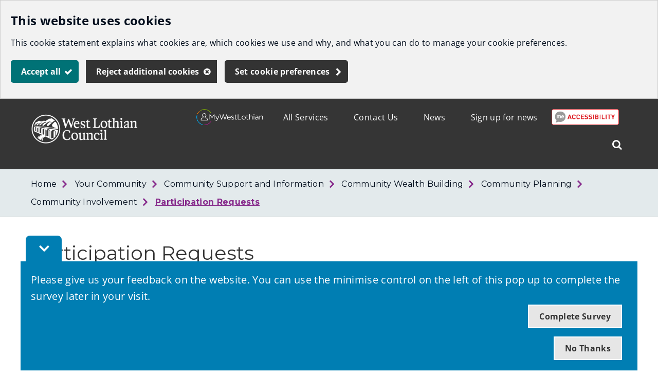

--- FILE ---
content_type: text/html; charset=utf-8
request_url: https://www.westlothian.gov.uk/article/44747/Participation-Requests
body_size: 11884
content:

<!DOCTYPE html>
<html lang="en">

<head><script type="application/ld+json">
{
  "image": {
    "@type": "imageObject",
    "width": 1200,
    "height": 630,
    "contentUrl": "https://www.westlothian.gov.uk/image/3768/West-Lothian-Council-Logo-Transparent/jsonld.png?m=1493294580453",
    "caption": "West Lothian Council Logo"
  },
  "@type": "WebPage",
  "name": "Participation Requests - West Lothian Council",
  "description": "Participation Requests are one part of the Community Empowerment (Scotland) Act 2015",
  "@context": "https://schema.org",
  "url": "https://www.westlothian.gov.uk/article/44747/Participation-Requests"
}
</script>
			<script>
				window["ga-disable-G-Z8EEVHKY50"] = true;
			</script>
		<script async src="https://www.googletagmanager.com/gtag/js?id=G-Z8EEVHKY50"></script>
		<script>
			function gtag() {
				window.dataLayer = window.dataLayer || [];
				dataLayer.push(arguments);
			}
			(function (gi) {
				var load = function () {
					delete window["ga-disable-G-Z8EEVHKY50"];
					gtag('js', new Date());
					gtag('config', 'G-Z8EEVHKY50', {
						'anonymizeIp': true,
						'location': 'https:\/\/www.westlothian.gov.uk\/article\/44747\/Participation-Requests',
							
								'cookie_flags': 'SameSite=None;Secure'
							
					});
				};

				var unload = function() {
					window["ga-disable-G-Z8EEVHKY50"] = true;
				};

				var init = function() {
					gi.cookiepolicy.registerProvider('Google Analytics', load, unload);
				};

				if (document.readyState === "complete" || document.readyState === "interactive") {
					init();
				} else {
					document.addEventListener("DOMContentLoaded", init);
				}
			})(window.gi = window.gi || {});
		</script>
<title>Participation Requests - West Lothian Council</title>
<meta name="description" content="Participation Requests are one part of the Community Empowerment (Scotland) Act 2015" />
<meta name="viewport" content="width=device-width, initial-scale=1" />
<meta name="twitter:card" content="summary" />
<meta name="twitter:title" content="Participation Requests - West Lothian Council" />
<meta name="twitter:description" content="Participation Requests are one part of the Community Empowerment (Scotland) Act 2015" />
<meta name="twitter:image" content="https://www.westlothian.gov.uk/image/3768/West-Lothian-Council-Logo-Transparent/twittercard.png?m=1493294580453" />
<meta name="twitter:image:alt" content="West Lothian Council Logo (Transparent)" />
<meta property="og:type" content="website" />
<meta property="og:title" content="Participation Requests - West Lothian Council" />
<meta property="og:description" content="Participation Requests are one part of the Community Empowerment (Scotland) Act 2015" />
<meta property="og:url" content="https://www.westlothian.gov.uk/article/44747/Participation-Requests" />
<meta property="og:site_name" content="West Lothian Council" />
<meta property="og:image" content="https://www.westlothian.gov.uk/image/3768/West-Lothian-Council-Logo-Transparent/opengraph.png?m=1493294580453" />
<meta property="og:image:width" content="1200" />
<meta property="og:image:height" content="630" />
<base href="https://www.westlothian.gov.uk/" />
<link rel="shortcut icon" sizes="32x32" href="https://www.westlothian.gov.uk/image/61138/WLC-Favicon/favicon.png?m=1714652054830" />
<link rel="stylesheet" href="https://www.westlothian.gov.uk/westlothian.css?v=639013663760000000" />
<script src="https://www.westlothian.gov.uk/westlothian.js?v=639013663760000000"></script>
		<link href="https://fonts.googleapis.com/css?family=Montserrat:300,400,600,700" rel="stylesheet">
		<!-- Hotjar Tracking Code for https://www.westlothian.gov.uk -->
		<script>
			(function (h, o, t, j, a, r) {
				h.hj = h.hj || function () { (h.hj.q = h.hj.q || []).push(arguments) }
					;
				h._hjSettings = { hjid: 1177707, hjsv: 6 };
				a = o.getElementsByTagName('head')[0];
				r = o.createElement('script'); r.async = 1;
				r.src = t + h._hjSettings.hjid + j + h._hjSettings.hjsv;
				a.appendChild(r);
			})(window, document, 'https://static.hotjar.com/c/hotjar-', '.js?sv=');
		</script>
<script>
	$(document).ready(function () {
		var serviceUrl = "https://api.reciteme.com/asset/js?key=";
		var serviceKey = "1eee4e0340724b6ebcf3d54faba1f322cfaf4bf4";
		var options = {};  // Options can be added as needed
		var autoLoad = false;
		var enableFragment = "#reciteEnable";
		var loaded = [], frag = !1;
		window.location.hash === enableFragment && (frag = !0);

		function loadScript(c, b) {
			var a = document.createElement("script");
			a.type = "text/javascript";
			a.readyState ? a.onreadystatechange =
				function () {
					if ("loaded" == a.readyState || "complete" == a.readyState) {
						a.onreadystatechange = null, void 0 != b && b();
					}
				} : void 0 != b && (a.onload = function () {
					b()
				});
			a.src = c;
			document.getElementsByTagName("head")[0].appendChild(a);
		}

		function _reciteLoaded() {
			var pdfLink = document.querySelectorAll('.media-link--pdf');
			for (var i = 0; i < pdfLink.length; i++) {
				if (pdfLink[i]) {
					pdfLink[i].classList.add("docreader")
				}
			}
		}

		function _rc(c) {
			c += "=";
			for (var b = document.cookie.split(";"), a = 0; a < b.length; a++) {
				for (var d = b[a]; " " == d.charAt(0);) {
					d = d.substring(1, d.length);
				}
				if (0 == d.indexOf(c)) {
					return d.substring(c.length, d.length);
				}
			}
			return null
		}

		function loadService(c) {
			for (var b = serviceUrl + serviceKey, a = 0; a < loaded.length; a++) {
				if (loaded[a] == b) {
					return;
				}
			}
			loaded.push(b);
			loadScript(serviceUrl + serviceKey, function () {
				"function" === typeof _reciteLoaded && _reciteLoaded();
				"function" == typeof c && c(); Recite.load(options);
				Recite.Event.subscribe("Recite:load", function () {
					Recite.enable();
				})
			})
		}

		"true" == _rc("Recite.Persist") && loadService();

		if (autoLoad && "false" != _rc("Recite.Persist") || frag) {
			document.addEventListener ? document.addEventListener("DOMContentLoaded", function (c) {
				loadService()
			}) : loadService();
		}

		window.addEventListener("load", (event) => {
			var links = document.querySelectorAll("a");
			for (let link of links) {
				var href = link.getAttribute('href');
				if (!href) {
					continue;
				}
				var hrefWithoutParameters = href.split("?")[0];
				var isPdf = hrefWithoutParameters.endsWith('.pdf');
				if (isPdf) {
					link.setAttribute('href', hrefWithoutParameters);
				}
			}

			var button = document.querySelectorAll(".reciteme");
			for (var i = 0; i < button.length; i++) {
				if (button[i]) {
					button[i].addEventListener("click", function () {
						loadService();
					});
				}
			}
		});
	});
</script>
</head>	<body data-template="default" class="template template--default" data-id="44747">
<section aria-label="Accessibility links">
<a href="https://www.westlothian.gov.uk/article/44747/Participation-Requests#maincontent" class="skip-link">Skip to main content</a>
</section>







<script>
	gi.cookiepolicy.init({"categories":[{"id":"analytics","providers":["Google Analytics"],"consented":false}]});
</script>


<div class="cookie-consent-prompt" role="region" aria-label="Cookies">
		<div id="cookie-consent-prompt">


<div class="block block--muted block--cookie-consent-prompt">				<h2 class="block__heading">This website uses cookies</h2>
				<div class="block__summary a-body a-body--cookie">


<p>This cookie statement explains what cookies are, which cookies we use and why, and what you can do to manage your cookie preferences.</p>
				</div>
				<div class="block__actions">
					<form id="cookie-consent-form" method="post" action="https://www.westlothian.gov.uk/article/68758/Cookies">
						<button class="btn btn--contrast btn--complete btn--cookie-accept" name="acceptall" value="true" type="submit">
							<span class="btn__text">Accept all</span>
						</button>
							<button class="btn btn--contrast btn--cancel btn--cookie-reject" name="rejectall" value="true">
								<span class="btn__text">Reject additional cookies</span>
							</button>
						<a href="https://www.westlothian.gov.uk/article/68758/Cookies" class="cta-link cta-link--contrast cta-link--cookie-consent-contrast">Set cookie preferences</a>
					</form>
				</div>

</div>		</div>
			<div id="cookie-consents-updated" class="cookie-consents-updated-confirmation" role="alert">


<div class="block block--muted block--cookie-consent-prompt block--cookie-consents-updated-confirmation">				<p id="cookie-consents-updated-message" class="cookie-consents-updated-confirmation__message">Your cookie preferences were saved</p>
					<a href="https://www.westlothian.gov.uk/article/68758/Cookies" class="cookie-consents-updated-confirmation__link">Set cookie preferences</a>

</div>		</div>
		<script>
			var ccpcm = document.getElementById('cookie-consents-updated-message');
			var hideBtn = document.createElement('button');
			hideBtn.appendChild(document.createTextNode("Hide"));
			hideBtn.setAttribute('class', 'btn btn--link btn--cookie-consents-updated-confirmation-hide');
			hideBtn.onclick = function() {
				document.getElementById('cookie-consents-updated').style = 'display: none;';
			};
			ccpcm.parentNode.appendChild(hideBtn);
		</script>




<script>
	document.getElementById('cookie-consent-form').addEventListener('submit', function(event) {
		if (event.submitter) {
			var confMessage = document.getElementById('cookie-consents-updated');
			confMessage.style = "";

			var form = event.target;
			var formData = new FormData(form);
			formData.append(event.submitter.name, event.submitter.value);
			formData.append("async", "true");

			var xhr = new XMLHttpRequest();
			xhr.withCredentials = true;
			xhr.onreadystatechange = function () {
				if (this.readyState === XMLHttpRequest.DONE && this.status === 200) {
						
						var prompt = document.getElementById('cookie-consent-prompt');
						if (prompt) {
							prompt.style = "display:none;"
						}
						
					confMessage.style = "display:block;";
					confMessage.scrollIntoView();
					setTimeout(function() {
						gi.cookiepolicy.refreshConsents(form);
					}, 0);
				}
			}
			xhr.open(form.method, form.action);
			xhr.send(formData);

			event.preventDefault();
		}
	});
</script>	</div>




	<div class="feedback feedback--NoJSOrHidden" aria-hidden="true">
		<button class="feedback__button">
			<span class="accessibility">Toggle Feedback Bar</span>
		</button>
		<div class="container" aria-hidden="true">
			<div class="feedback__content">
				<span class="feedback__heading">Please give us your feedback on the website. You can use the minimise control on the left of this pop up to complete the survey later in your visit.</span>
				<div class="feedback__actions">
					<a class="feedback__link feedback__link--yes" href="https://www.westlothian.gov.uk/web-feedback?feedbackid=44747&amp;useful=true">Complete Survey</a>
					<a class="feedback__link feedback__link--no" href="">No Thanks</a>
				</div>
			</div>
		</div>
	</div>
	<style>
		.feedback--NoJSOrHidden {
			display: none;
		}
	</style>
	<script type="text/javascript">
		function resizeFeedback() {
			if (!$(".feedback").hasClass("feedback--NoJSOrHidden")) {
				if (!$(".feedback").hasClass("feedback--minimised")) {
					var feedbackHeight = $(".feedback__content").height() + 40;
					$(".feedback__button").addClass("feedback__button--minimised");
					$(".feedback").addClass("feedback--minimised").css("bottom", -feedbackHeight);
					$(".feedback").addClass("feedback--minimised");
				}
			}
		}

		$(document).ready(function () {
			if ($(".feedback").hasClass("feedback--NoJSOrHidden")) {
				$(".feedback").removeClass("feedback--NoJSOrHidden");
				$(".feedback").attr("aria-hidden", "false");
			}

			var feedbackValue = Cookies.get("feedback");

			if (feedbackValue == "hide") {
				$(".feedback").attr("aria-hidden", "true").removeClass("feedback--minimised").addClass("feedback--NoJSOrHidden");
			}

			if (feedbackValue == "minimised") {
				resizeFeedback();
				$(".feedback").find($(".container")).attr("aria-hidden", "true");
				$(".feedback").find("a").attr("tabindex", "-1");
			}

			//Controls logic for feedback message display
			if (Cookies.get("feedback") !== undefined) {
				resizeFeedback();
			}

			$(".feedback__link--yes").on("click", function (event) {
				//Set cookie and hide message
				Cookies.set("feedback", "hide", { expires: 364, secure: true });
				$(".feedback").slideUp("slow", function () {
					$(".feedback").attr("aria-hidden", "true").removeClass("feedback--minimised").addClass("feedback--NoJSOrHidden");
				});
			});

			$('.feedback__link--no').on("click", function (event) {
				event.preventDefault();

				//Set cookie and hide message
				Cookies.set("feedback", "hide", { expires: 364, secure: true });
				$(".feedback").slideUp("slow", function () {
					$(".feedback").attr("aria-hidden", "true").removeClass("feedback--minimised").addClass("feedback--NoJSOrHidden");
				});
			});

			$(".feedback__button").on("click", function (e) {
				e.preventDefault();

				if ($(this).hasClass("feedback__button--minimised")) {
					$(this).removeClass("feedback__button--minimised");
					$(".feedback").removeClass("feedback--minimised").css("bottom", "");
					$(".feedback").attr("aria-hidden", "true");
					$(".feedback").removeAttr("aria-hidden");
					$(".feedback").find("a").attr("tabindex", "0");
					Cookies.remove("feedback", {});
				}
				else {
					resizeFeedback();
					$(".feedback").find($(".container")).attr("aria-hidden", "true");
					$(".feedback").find("a").attr("tabindex", "-1");
					Cookies.set("feedback", "minimised", { expires: 364, secure: true });
				}
			});
		});

		$(window).resize(function () {
			if (Cookies.get("feedback") != undefined) {
				//Cookie exists, previously accepted, no action required.
				resizeFeedback();
			}
		});
	</script>






<div class="header header--nojs header--nosticky">
	<div class="container">



	<div class="gi-sitelogo gi-sitelogo--header">
		<a href="https://www.westlothian.gov.uk/" class="gi-sitelogo__link">
			<img alt="" class="gi-sitelogo__image" height="57" src="https://www.westlothian.gov.uk/image/3768/West-Lothian-Council-Logo-Transparent/logo.png?m=1493294580453" width="208" />
			<span class="gi-sitelogo__extratext accessibility">Link to "</span><span class="gi-sitelogo__titletext accessibility">West Lothian Council</span><span class="gi-sitelogo__extratext accessibility">" homepage</span>
		</a>
	</div>

		<div class="header__menu" id="navigation" role="navigation" aria-label="top utilities navigation">


	<ol class="utilitymenu utilitymenu--dynamic utilitymenu--top">
		<li class="reciteme utilitymenu__item utilitymenu__item--article" tabindex="0">
             <img src="images/recite_btn.png" alt="Recite me accessibility image"/>
		</li>
			<li class="utilitymenu__item">
<a class="utilitymenu__link" href="https://www.westlothian.gov.uk/article/52912/Sign-up-for-news">Sign up for news</a>			</li>
			<li class="utilitymenu__item">
<a class="utilitymenu__link" href="https://www.westlothian.gov.uk/news">News</a>			</li>
			<li class="utilitymenu__item">
<a class="utilitymenu__link" href="https://www.westlothian.gov.uk/article/30853/Contact-Us">Contact Us</a>			</li>
			<li class="utilitymenu__item">
<a class="utilitymenu__link" href="https://www.westlothian.gov.uk/article/46999/All-Services">All Services</a>			</li>
						<li class="utilitymenu__item utilitymenu__item--image">

<div class="imagelink">
<a class="imagelink__link" href="https://my.westlothian.gov.uk/login-register" title="MyWestLothian Login/Register">			<img src="https://www.westlothian.gov.uk/image/27957/MyWestLothian/standard.png?m=1575480532247" class="imagelink__image" alt="MyWestLothian Login/Register" width="240" height="57" />
</a></div>
				</li>
	</ol>

<form id="c_22115117616800" class="gi-sitesearch gi-sitesearch--dynamic gi-sitesearch--top" action="https://www.westlothian.gov.uk/search" method="get" role="search" data-collapsible="true" data-suppress-closebtn="false" data-focus-open="false">
  <div class="gi-sitesearch__container">
    <div class="gi-sitesearch__closetoggle">
      <button type="button" class="btn btn--close btn--icon-only gi-sitesearch__button gi-sitesearch__button--close">
        <span class="btn__text gi-sitesearch__buttontext accessibility">Close</span>
      </button>
    </div>
    <div class="gi-sitesearch__searchfield">
      <label id="c_22115117616800_input_label" class="gi-sitesearch__label accessibility" for="c_22115117616800_input">What can we help you find?</label>



<div class="search-suggestion-wrapper">
	<div id="c_22115117616800_input_container">
		<input data-dataurl="https://www.westlothian.gov.uk/search" id="c_22115117616800_input" class="searchform__inputtxt searchform__inputtxt--sitesearch" placeholder="What can we help you find?" name="q" value="" type="text" maxlength="100" autocomplete="off" role="combobox" aria-expanded="false" aria-controls="c_22115117616800_input_suggestions" aria-haspopup="listbox" aria-autocomplete="list" aria-labelledby="c_22115117616800_input_label" >
	</div>
	<ul id="c_22115117616800_input_suggestions" class="search-suggestion" role="listbox"></ul>
</div>
<script>
	var autocomplete = new SearchSuggestion({
		element: 'input[id="c_22115117616800_input"]',
		modifier: ""
	});
</script>
    </div>
    <div class="gi-sitesearch__searchtoggle">
      <button type="submit" class="btn btn--search btn--icon-only gi-sitesearch__button gi-sitesearch__button--search">
        <span class="btn__text gi-sitesearch__buttontext accessibility">Search West Lothian Council</span>
      </button>
    </div>
  </div>
</form>
<script>gi.sitesearch.initialise("c_22115117616800");</script>

		</div>

<div class="gi-mobilenavtoggle gi-mobilenavtoggle--mobilemenu gi-mobilenavtoggle--nojs">
  <button id="mobilenavtoggle" class="gi-mobilenavtoggle__btn" aria-haspopup="true" aria-controls="mobilemenu" hidden="">
  <span class="gi-mobilenavtoggle__mtcontainer gi-mobilenavtoggle__mtcontainer--mobilemenu">
     <span class="gi-mobilenavtoggle__mtrotate gi-mobilenavtoggle__mtrotate--mobilemenu">
       <span class="gi-mobilenavtoggle__mt1 gi-mobilenavtoggle__mt1--mobilemenu"></span>
       <span class="gi-mobilenavtoggle__mt2 gi-mobilenavtoggle__mt2--mobilemenu"></span>
       <span class="gi-mobilenavtoggle__mt3 gi-mobilenavtoggle__mt3--mobilemenu"></span>
     </span>
  </span>
  <span class="accessibility">Toggle menu</span>
  </button>
  <a href="https://www.westlothian.gov.uk/article/44747/Participation-Requests#mobilemenu" class="gi-mobilenavtoggle__fallback">
  <span class="gi-mobilenavtoggle__mtcontainer gi-mobilenavtoggle__mtcontainer--mobilemenu">
     <span class="gi-mobilenavtoggle__mtrotate gi-mobilenavtoggle__mtrotate--mobilemenu">
       <span class="gi-mobilenavtoggle__mt1 gi-mobilenavtoggle__mt1--mobilemenu"></span>
       <span class="gi-mobilenavtoggle__mt2 gi-mobilenavtoggle__mt2--mobilemenu"></span>
       <span class="gi-mobilenavtoggle__mt3 gi-mobilenavtoggle__mt3--mobilemenu"></span>
     </span>
  </span>
  <span class="accessibility">Toggle menu</span>
  </a>
</div>
<script>gi.mobileNav.initialiseToggle("mobilenavtoggle");</script>


<nav class="gi-mobilenav gi-mobilenav--mobilemenu gi-mobilenav--closed gi-mobilenav--nojs" id="mobilemenu" hidden="" data-fullscreen="false" data-exclusive="true">

<form id="c_22115118902300" class="gi-sitesearch gi-sitesearch--dynamic gi-sitesearch--mobile" action="https://www.westlothian.gov.uk/search" method="get" role="search" data-collapsible="false" data-suppress-closebtn="false" data-focus-open="false">
  <div class="gi-sitesearch__container">
    <div class="gi-sitesearch__closetoggle">
      <button type="button" class="btn btn--close btn--icon-only gi-sitesearch__button gi-sitesearch__button--close">
        <span class="btn__text gi-sitesearch__buttontext accessibility">Close</span>
      </button>
    </div>
    <div class="gi-sitesearch__searchfield">
      <label id="c_22115118902300_input_label" class="gi-sitesearch__label accessibility" for="c_22115118902300_input">What can we help you find?</label>



<div class="search-suggestion-wrapper">
	<div id="c_22115118902300_input_container">
		<input data-dataurl="https://www.westlothian.gov.uk/search" id="c_22115118902300_input" class="searchform__inputtxt searchform__inputtxt--sitesearch" placeholder="What can we help you find?" name="q" value="" type="text" maxlength="100" autocomplete="off" role="combobox" aria-expanded="false" aria-controls="c_22115118902300_input_suggestions" aria-haspopup="listbox" aria-autocomplete="list" aria-labelledby="c_22115118902300_input_label" >
	</div>
	<ul id="c_22115118902300_input_suggestions" class="search-suggestion" role="listbox"></ul>
</div>
<script>
	var autocomplete = new SearchSuggestion({
		element: 'input[id="c_22115118902300_input"]',
		modifier: ""
	});
</script>
    </div>
    <div class="gi-sitesearch__searchtoggle">
      <button type="submit" class="btn btn--search btn--icon-only gi-sitesearch__button gi-sitesearch__button--search">
        <span class="btn__text gi-sitesearch__buttontext accessibility">Search West Lothian Council</span>
      </button>
    </div>
  </div>
</form>
<script>gi.sitesearch.initialise("c_22115118902300");</script>


	<ol class="utilitymenu utilitymenu--mobile">
		<li class="reciteme utilitymenu__item utilitymenu__item--article" tabindex="0">
             <img src="images/recite_btn.png" alt="Recite me accessibility image"/>
		</li>
			<li class="utilitymenu__item">
<a class="utilitymenu__link" href="https://www.westlothian.gov.uk/article/52912/Sign-up-for-news">Sign up for news</a>			</li>
			<li class="utilitymenu__item">
<a class="utilitymenu__link" href="https://www.westlothian.gov.uk/news">News</a>			</li>
			<li class="utilitymenu__item">
<a class="utilitymenu__link" href="https://www.westlothian.gov.uk/article/30853/Contact-Us">Contact Us</a>			</li>
			<li class="utilitymenu__item">
<a class="utilitymenu__link" href="https://www.westlothian.gov.uk/article/46999/All-Services">All Services</a>			</li>
						<li class="utilitymenu__item utilitymenu__item--image">

<div class="imagelink">
<a class="imagelink__link" href="https://my.westlothian.gov.uk/login-register" title="MyWestLothian Login/Register">			<img src="https://www.westlothian.gov.uk/image/27957/MyWestLothian/standard.png?m=1575480532247" class="imagelink__image" alt="MyWestLothian Login/Register" width="240" height="57" />
</a></div>
				</li>
	</ol>




<script>
	$(document).ready(function () {
		$('.sitemenu__submenu-opener').css('display', '');
	});
</script><div class="gi-mobilenav__item gi-mobilenav__item--closelink">
<a href="https://www.westlothian.gov.uk/article/44747/Participation-Requests" class="gi-mobilenav__link gi-mobilenav__link--closelink">Close navigation</a>
</div>
</nav>
<script>gi.mobileNav.initialiseNavigation("mobilemenu");</script>
	</div>
</div>
<script>
	(function () {
		document.querySelector(".header--nojs").classList.remove("header--nojs");
	})();
</script>













	<div class="breadcrumb__nav">
		<div class="container">
			<ol class="breadcrumb">
					<li class="breadcrumb__crumb">
<a class="breadcrumb__link" href="https://www.westlothian.gov.uk/">Home</a>					</li>
					<li class="breadcrumb__crumb">
<a class="breadcrumb__link" href="https://www.westlothian.gov.uk/your-community">Your Community</a>					</li>
					<li class="breadcrumb__crumb">
<a class="breadcrumb__link" href="https://www.westlothian.gov.uk/community-help">Community Support and Information</a>					</li>
					<li class="breadcrumb__crumb">
<a class="breadcrumb__link" href="https://www.westlothian.gov.uk/article/73135/Community-Wealth-Building">Community Wealth Building</a>					</li>
					<li class="breadcrumb__crumb">
<a class="breadcrumb__link" href="https://www.westlothian.gov.uk/communityplanning">Community Planning</a>					</li>
					<li class="breadcrumb__crumb">
<a class="breadcrumb__link" href="https://www.westlothian.gov.uk/community-engagement">Community Involvement</a>					</li>
					<li class="breadcrumb__crumb">
<a class="breadcrumb__link" href="https://www.westlothian.gov.uk/article/44747/Participation-Requests">Participation Requests</a>					</li>
			</ol>
		</div>
	</div>


		
		<main class="maincontent" id="maincontent">
				<div class="container">

	<div class="a-heading a-heading--default">
		<h1 class="a-heading__title">Participation Requests</h1>
	</div>

	<div class="a-intro a-intro--default">
		<p class="a-intro__content">
			Participation Requests are one part of the Community Empowerment (Scotland) Act 2015.
		</p>
	</div>

	<div class="a-body a-body--default">


<p>The Community Empowerment (Scotland) Act 2015 is a new piece of legislation that gives communities additional rights, through having more say in how public services are planned and provided; owning or leasing land, assets and estates; and becoming involved in improving the outcomes of services.</p><p>Participation requests are part of the Community Empowerment (Scotland) Act 2015.&nbsp; They are already a number of ways local people in West Lothian can get involved in decisions that affect their lives.&nbsp; Participation requests represent a new way that community groups can make a difference to their community and to have more say about services in West Lothian.</p><h3><strong>Before you start</strong></h3><p>A <a href="https://www.westlothian.gov.uk/media/17696/WLC-Participation-Request-Toolkit/pdf/WLC_Participation_Requests_Toolkit_updated_June_2019.pdf?m=1562662201520" class="media-link media-link--pdf" target="_blank"><span class="media-link__text">Participation Request Toolkit </span><span class="media-link__bracket">(</span><span class="media-link__type">PDF, </span><span class="media-link__filesize">323 KB</span><span class="media-link__bracket">)</span><span class="media-link__newwindow">(opens new window)</span></a>has been developed by West Lothian Council to give more detailed information on what a participation request is, who can make a request and the process in general.&nbsp; We would strongly encourage community bodies to consider this <a href="https://www.westlothian.gov.uk/media/17696/WLC-Participation-Request-Toolkit/pdf/WLC_Participation_Requests_Toolkit_updated_June_2019.pdf?m=1562662201520" class="media-link media-link--pdf" target="_blank"><span class="media-link__text">Toolkit </span><span class="media-link__bracket">(</span><span class="media-link__type">PDF, </span><span class="media-link__filesize">323 KB</span><span class="media-link__bracket">)</span><span class="media-link__newwindow">(opens new window)</span></a>and to discuss proposals with council officers before making a formal request. This will allow community groups to make sure that they are an eligible 'Community Participation Body', ensure they are applying to the right public body, find out if a joint application may be better, find out if joining existing processes may be more suitable and discuss any support and capacity needs. Please see the Toolkit for more information.</p><h3><strong>How to make a Participation Request</strong></h3><p>If you would like to submit a Participation Request, please complete the<a href="https://www.westlothian.gov.uk/media/17699/Participation-Request-Application-Form/doc/WLC_Participation_Requests_Application_Form2.docx?m=1510568487173" class="media-link media-link--word" target="_blank"><span class="media-link__text">Application Form </span><span class="media-link__bracket">(</span><span class="media-link__type">Word doc, </span><span class="media-link__filesize">29 KB</span><span class="media-link__bracket">)</span><span class="media-link__newwindow">(opens new window)</span></a> and submit electronically&nbsp;to:&nbsp;&nbsp;<a class="a-body__link" href="mailto:community.planning@westlothian.gov.uk" target="_self">community.planning@westlothian.gov.uk</a> or by post to Community Planning Team, Community Planning &amp; Regeneration, 2nd Floor South, West Lothian Civic Centre, Howden South Road, Livingston, West Lothian EH54 6FF.</p><p>The council's Community Planning and Regeneration team will be the 'gatekeepers' for requests to West Lothian Council. The team can be contacted at E: <a class="a-body__link" href="mailto:community.planning@westlothian.gov.uk" target="_self">community.planning@westlothian.gov.uk</a></p><p>Groups can make a request to a number of public organisations.&nbsp; The Community Planning and Regeneration Team can direct you to the appropriate contact if you are looking to submit or discuss a request with another local public body.</p><h3>West Lothian Council Participation Requests</h3><p>West Lothian Council have produced&nbsp;Participation Annual Reports for &nbsp;<a href="https://www.westlothian.gov.uk/media/28360/West-Lothian-Council-Participation-Request-Annual-Report-2017-18/pdf/WLC_Participation_Request_Annual_Report_2017-18.pdf?m=1538568406773" class="media-link media-link--pdf" target="_blank"><span class="media-link__text">2017-18 </span><span class="media-link__bracket">(</span><span class="media-link__type">PDF, </span><span class="media-link__filesize">197 KB</span><span class="media-link__bracket">)</span><span class="media-link__newwindow">(opens new window)</span></a>&nbsp;,&nbsp;<a href="https://www.westlothian.gov.uk/media/35309/Participation-Request-Annual-Report-2018-19/pdf/WLC_Participation_Request_Annual_Report_2018-19.pdf?m=1561541003087" class="media-link media-link--pdf" target="_blank"><span class="media-link__text">2018-19 </span><span class="media-link__bracket">(</span><span class="media-link__type">PDF, </span><span class="media-link__filesize">278 KB</span><span class="media-link__bracket">)</span><span class="media-link__newwindow">(opens new window)</span></a>,&nbsp;&nbsp;<a href="https://www.westlothian.gov.uk/media/44460/WLC-Participation-Request-Annual-Report-19-20/pdf/WLC_Participation_Request_Annual_Report_2019-20.pdf?m=1593449082293" class="media-link media-link--pdf" target="_blank"><span class="media-link__text">2019-20 </span><span class="media-link__bracket">(</span><span class="media-link__type">PDF, </span><span class="media-link__filesize">436 KB</span><span class="media-link__bracket">)</span><span class="media-link__newwindow">(opens new window)</span></a>.&nbsp;<a href="https://www.westlothian.gov.uk/media/49478/West-Lothian-Council-Participation-Request-Annual-Report-2020-21/pdf/West_Lothian_Participation_Requests_Annual_Report_202021.pdf?m=1624898367033" class="media-link media-link--pdf" target="_blank"><span class="media-link__text">2020-21 </span><span class="media-link__bracket">(</span><span class="media-link__type">PDF, </span><span class="media-link__filesize">170 KB</span><span class="media-link__bracket">)</span><span class="media-link__newwindow">(opens new window)</span></a>&nbsp;,<a href="https://www.westlothian.gov.uk/media/54624/West-Lothian-Participation-Request-Annual-Report-2021-22/pdf/West_Lothian_Participation_Requests_Annual_Report_2021-22.pdf?m=1663004113863" class="media-link media-link--pdf" target="_blank"><span class="media-link__text">2021-22 </span><span class="media-link__bracket">(</span><span class="media-link__type">PDF, </span><span class="media-link__filesize">174 KB</span><span class="media-link__bracket">)</span><span class="media-link__newwindow">(opens new window)</span></a>,&nbsp;<a href="https://www.westlothian.gov.uk/media/63415/West-Lothian-Participation-Request-Annual-Report-2022-23/pdf/West_Lothian_Participation_Request_Annual_Report_2022-23.pdf?m=1729680008010" class="media-link media-link--pdf" target="_blank"><span class="media-link__text">2022-23 </span><span class="media-link__bracket">(</span><span class="media-link__type">PDF, </span><span class="media-link__filesize">176 KB</span><span class="media-link__bracket">)</span><span class="media-link__newwindow">(opens new window)</span></a>&nbsp;and the most recent report&nbsp;<a href="https://www.westlothian.gov.uk/media/63416/West-Lothian-Participation-Request-Annual-Report-2023-24/pdf/Participation_Requests_Annual_Report_2023-24.pdf?m=1729680072743" class="media-link media-link--pdf" target="_blank"><span class="media-link__text">2023-24 </span><span class="media-link__bracket">(</span><span class="media-link__type">PDF, </span><span class="media-link__filesize">184 KB</span><span class="media-link__bracket">)</span><span class="media-link__newwindow">(opens new window)</span></a></p><h4><strong>Participation Requests Received</strong></h4><p><strong>Submitted by:</strong> <u>Bathgate Community Council (BCC)</u></p><p><strong>Participation Request:</strong> Increased awareness within the Bathgate community of the council's roads policies and where the community can influence and improve existing policies through local involvement.</p><p><strong>Decision Notice:</strong>&nbsp;<a href="https://www.westlothian.gov.uk/media/22597/Bathgate-Community-Council-Participation-Request-OIP/pdf/Bathgate_Community_Council_Participation_Request_-_Final_OIP.pdf?m=1544540807887" class="media-link media-link--pdf" target="_blank"><span class="media-link__text">Bathgate Community Council Participation Request Decision Notice </span><span class="media-link__bracket">(</span><span class="media-link__type">PDF, </span><span class="media-link__filesize">304 KB</span><span class="media-link__bracket">)</span><span class="media-link__newwindow">(opens new window)</span></a></p><p><strong>Submitted by:</strong>&nbsp;<u>Linlithgow and Linlithgow Bridge Community Council</u></p><p><strong>Participation Request:&nbsp;</strong>Request for a community council representative to become a member of the Local Area Committee.</p><p><strong>Decision Notice:&nbsp;<a href="https://www.westlothian.gov.uk/media/30424/Linlithgow-and-Linlithgow-Bridge-Participation-Request-Decision-notice/pdf/2018-11-30_LLBCC_Participation_Request_Decision_Notice.pdf?m=1544541566427" class="media-link media-link--pdf" target="_blank"><span class="media-link__text">Linlithgow and Linlithgow Bridge Community Council Participation Request Decision Notice </span><span class="media-link__bracket">(</span><span class="media-link__type">PDF, </span><span class="media-link__filesize">293 KB</span><span class="media-link__bracket">)</span><span class="media-link__newwindow">(opens new window)</span></a></strong></p><p><strong>Submitted by:&nbsp;</strong><u>Linlithgow and Linlithgow Bridge Community Council</u></p><p><strong>Participation Request:&nbsp;</strong>Request for representation on the Vennel project team and to contribute to the project briefing process to ensure the views of the community are taken into account.</p><p><strong>Decision Notice:</strong>&nbsp;<a href="https://www.westlothian.gov.uk/media/31661/LLBCC-Participation-Request-Decision-Notice/pdf/2019-01-23_LLBCC_Participation_Request_Vennel_Decision_Notice_redacted.pdf?m=1548863852277" class="media-link media-link--pdf" target="_blank"><span class="media-link__text">Linlithgow and Linlithgow Bridge Community Council Participation Request Decision Notice </span><span class="media-link__bracket">(</span><span class="media-link__type">PDF, </span><span class="media-link__filesize">310 KB</span><span class="media-link__bracket">)</span><span class="media-link__newwindow">(opens new window)</span></a></p><p><strong>Final Report</strong>: <a href="https://www.westlothian.gov.uk/media/48197/Participation-Request-Final-Report-The-Vennel/pdf/Participation_Request_Final_Report_-_The_Vennel.pdf?m=1615202385477" class="media-link media-link--pdf" target="_blank"><span class="media-link__text">Linlithgow & Linlithgow Bridge Community Council Participation Request Final Report </span><span class="media-link__bracket">(</span><span class="media-link__type">PDF, </span><span class="media-link__filesize">171 KB</span><span class="media-link__bracket">)</span><span class="media-link__newwindow">(opens new window)</span></a></p><p><strong>Submitted by</strong>: <u>Eliburn Community Council</u></p><p><strong>Participation Request:</strong> Request in relation to safeguarding children, their parents or guardians attempting to get to and from the local primary school.</p><p>Decision Notice:<a href="https://www.westlothian.gov.uk/media/57299/Eliburn-Community-Council-Participation-Request-Decision-Notice/pdf/Participation_Request_Decision_Notice_-_Eliburn_Community_Council_redacted.pdf?m=1686049127963" class="media-link media-link--pdf" target="_blank"><span class="media-link__text">Eliburn Community Council Participation Request Decision Notice </span><span class="media-link__bracket">(</span><span class="media-link__type">PDF, </span><span class="media-link__filesize">202 KB</span><span class="media-link__bracket">)</span><span class="media-link__newwindow">(opens new window)</span></a></p><p>Final Report:&nbsp;<a href="https://www.westlothian.gov.uk/media/60244/Eliburn-Community-Council-Participation-Request-Final-Report/pdf/Eliburn_Community_Council_Participation_Request_Final_Report.pdf?m=1708526452293" class="media-link media-link--pdf" target="_blank"><span class="media-link__text">Eliburn Community Council Participation Request Final Report </span><span class="media-link__bracket">(</span><span class="media-link__type">PDF, </span><span class="media-link__filesize">188 KB</span><span class="media-link__bracket">)</span><span class="media-link__newwindow">(opens new window)</span></a></p><h3><strong>Information &amp; Support</strong></h3><p>For more information on participation requests and the Community Empowerment Act, please see our&nbsp;<a href="https://www.westlothian.gov.uk/media/15926/Community-Empowerment-Act-FAQ-s/pdf/Community_Empowerment_Act_FAQs_public_Nov_2017.pdf?m=1510572421520" class="media-link media-link--pdf" target="_blank"><span class="media-link__text">Frequently Asked Questions </span><span class="media-link__bracket">(</span><span class="media-link__type">PDF, </span><span class="media-link__filesize">315 KB</span><span class="media-link__bracket">)</span><span class="media-link__newwindow">(opens new window)</span></a></p><p><a class="a-body__link a-body__link--external" href="http://www.scdc.org.uk/news/article/participation-request-summary-guidance/" target="_blank">Summary Guidance<span class="media-link__newwindow"> (opens new window)</span></a>&nbsp;from the Scottish Centre for Community Development is available.&nbsp;</p><p><a class="a-body__link a-body__link--external" href="http://www.gov.scot/Topics/People/engage/ParticipationRequests" target="_blank">Guidance<span class="media-link__newwindow"> (opens new window)</span></a>&nbsp;can also be found on the Scottish Governments website.</p>
	</div>

 				</div>
					</main>

		





		<aside class="aside">

			



							<div class="relateditem">
					<div class="container">
						


<div class="panel panel--relmedia">
<h2 class="panel__heading">	<div class="panel__headingtext">Downloads</div>
</h2>	<div class="panel__content">

		<ul class="panel__list panel__list--relmedia">
				<li class="panel__item panel__item--pdf">



<div class="media-links media-links--related">
<a href="https://www.westlothian.gov.uk/media/17696/WLC-Participation-Request-Toolkit/pdf/WLC_Participation_Requests_Toolkit_updated_June_2019.pdf?m=1562662201520" class="media-link media-link--pdf" target="_blank"><span class="media-link__text">WLC Participation Request Toolkit </span><span class="media-link__bracket">(</span><span class="media-link__type">PDF, </span><span class="media-link__filesize">323 KB</span><span class="media-link__bracket">)</span><span class="media-link__newwindow">(opens new window)</span></a></div>


				</li>
				<li class="panel__item panel__item--pdf">



<div class="media-links media-links--related">
<a href="https://www.westlothian.gov.uk/media/17697/WLC-Participation-Request-Decision-Making-Forms-and-Templates/pdf/WLC_Participation_Requests_-_Decision_Making_Forms_and_Templates.pdf?m=1509545949017" class="media-link media-link--pdf" target="_blank"><span class="media-link__text">WLC Participation Request - Decision Making Forms and Templates </span><span class="media-link__bracket">(</span><span class="media-link__type">PDF, </span><span class="media-link__filesize">426 KB</span><span class="media-link__bracket">)</span><span class="media-link__newwindow">(opens new window)</span></a></div>


				</li>
				<li class="panel__item panel__item--pdf">



<div class="media-links media-links--related">
<a href="https://www.westlothian.gov.uk/media/15926/Community-Empowerment-Act-FAQ-s/pdf/Community_Empowerment_Act_FAQs_public_Nov_2017.pdf?m=1510572421520" class="media-link media-link--pdf" target="_blank"><span class="media-link__text">Community Empowerment Act FAQ's </span><span class="media-link__bracket">(</span><span class="media-link__type">PDF, </span><span class="media-link__filesize">315 KB</span><span class="media-link__bracket">)</span><span class="media-link__newwindow">(opens new window)</span></a></div>


				</li>
		</ul>

</div></div>
					</div>
				</div>
		</aside>

		


<div class="footer" role="contentinfo" id="footer" aria-label="footer section">
	<div class="footer__utilities" aria-label="footer navigation">
		<div class="container">


	<ul class="utilitymenu utilitymenu--bottom">
			<li class="utilitymenu__item">
<a class="utilitymenu__link" href="https://www.westlothian.gov.uk/article/43706/Site-Map">Site Map</a>			</li>
			<li class="utilitymenu__item">
<a class="utilitymenu__link" href="https://www.westlothian.gov.uk/accessibility">Accessibility</a>			</li>
			<li class="utilitymenu__item">
<a class="utilitymenu__link" href="https://www.westlothian.gov.uk/article/43769/Contact-Us">Contact Us</a>			</li>
			<li class="utilitymenu__item">
<a class="utilitymenu__link" href="https://www.westlothian.gov.uk/article/47767/Complaints">Complaints</a>			</li>
			<li class="utilitymenu__item">
<a class="utilitymenu__link" href="https://www.westlothian.gov.uk/cookies">Cookies</a>			</li>
			<li class="utilitymenu__item">
<a class="utilitymenu__link" href="https://www.westlothian.gov.uk/terms">Privacy</a>			</li>
	</ul>









<div class="footer__logos">
	<div class="imagelink imagelink--footerlogo">
		<img src="images/westlothian_logo_white.png" class="imagelink__image footer__logo" alt="West Lothian Council">
	</div>
</div>


		</div>
	</div>
		<div class="container">
<div class="grid grid--2col grid--footer" >

<div class="grid__cell grid__cell--cols1 grid__cell--social" data-grid-colspan="1">
	<div class="grid__cellwrap">

	<div class="socialmedia">
		<ol class="socialmedia__list">
				<li class="socialmedia__item">
						<a href="http://www.facebook.com/westlothiancouncil" title="West Lothian Council on Facebook" target="_blank">
							<img src="https://www.westlothian.gov.uk/image/2287/West-Lothian-Council-Facebook-Page/footerIcon.png?m=1491392701537" alt="West Lothian Council Facebook Page" />
						</a>
				</li>
				<li class="socialmedia__item">
						<a href="http://www.youtube.com/user/westlothianvideos" title="YouTube - West Lothian Videos" target="_blank">
							<img src="https://www.westlothian.gov.uk/image/2289/West-Lothian-YouTube/footerIcon.png?m=1491392702307" alt="West Lothian YouTube" />
						</a>
				</li>
				<li class="socialmedia__item">
						<a href="http://www.instagram.com/westlothiancouncil" title="West Lothian Council on Instagram" target="_blank">
							<img src="https://www.westlothian.gov.uk/image/12459/Instagram-Logo/footerIcon.png?m=1753698635133" alt="Instagram Logo" />
						</a>
				</li>
				<li class="socialmedia__item">
						<a href="http://www.flickr.com/photos/westlothiancouncil" title="West Lothian Council on Flickr" target="_blank">
							<img src="https://www.westlothian.gov.uk/image/12460/Flickr-Logo/footerIcon.png?m=1491392699713" alt="Flickr Logo" />
						</a>
				</li>
				<li class="socialmedia__item">
						<a href="https://whatsapp.com/channel/0029VaLD7Jo6rsQjNS9Esy1W" title="West Lothian Council WhatsApp Channel" target="_blank">
							<img src="https://www.westlothian.gov.uk/image/2288/West-Lothian-Council-WhatsApp/footerIcon.png?m=1753699020303" alt="West Lothian Council WhatsApp" />
						</a>
				</li>
		</ol>
	</div>

</div></div>
<div class="grid__cell grid__cell--cols1 grid__cell--copyright" data-grid-colspan="1">
	<div class="grid__cellwrap">					<div class="footer__copy">&#169; 2026 - West Lothian Council</div>
<a class="bygoss__link" href="https://www.gossinteractive.com" rel="noopener" target="_blank" title="Digital platform technology, online self-service and web content management provided by GOSS">Powered by GOSS</a>
</div></div></div>
		</div>
	</div>

	</body>
</html>